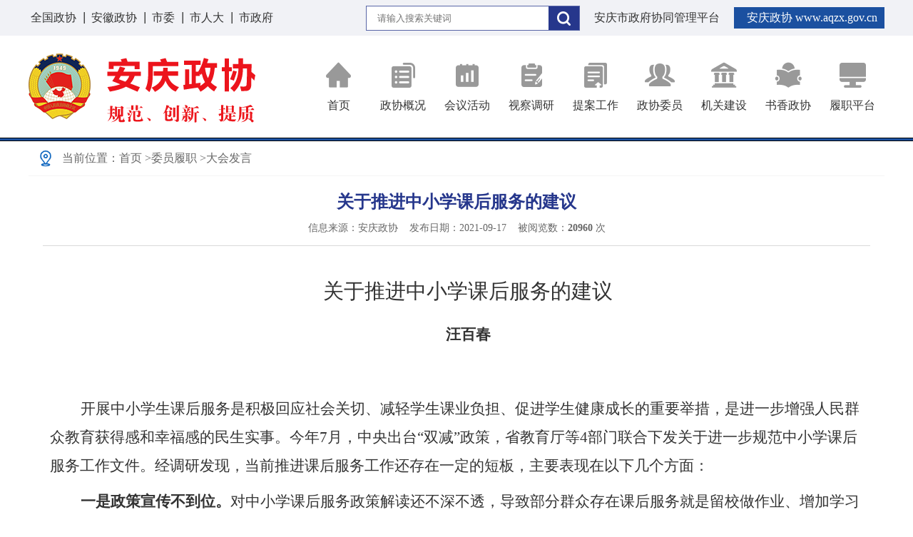

--- FILE ---
content_type: text/html;charset=UTF-8
request_url: http://www.aqzx.gov.cn/web/view?strId=8e64c5116e7e42bd88c9b44d607fa8e6&strColId=fa94f0d5be434653900b45e253fe9c37&strWebSiteId=8ced4cf95fd8406fba69284370440ab8&strSubId=
body_size: 44735
content:





<!DOCTYPE html>
<html>
<head>
    <meta charset="UTF-8">
    
    <meta name="viewport" content="width=1200, initial-scale=0.2"/>
    <meta http-equiv="X-UA-Compatible" content="ie=edge">
    <title>关于推进中小学课后服务的建议</title>
    <style type="text/css">
        .details_content{
            padding: 20px 10px 20px;
        }
        .details_content p{
            text-indent: 32px;font-size: 16px;line-height: 24px;margin: 0 0 10px 0;
        }
        .details_content img{
            display: block;margin: 0 auto 15px !important;height: auto !important;max-width: 79% !important;
        }
    </style>

</head>
<body>
    <!--logo  搜索/导航-->
    





<!DOCTYPE html>
<html lang="en">
<head>
    <meta charset="UTF-8">
    
    <meta name="viewport" content="width=1200, initial-scale=0.2"/>

    <meta http-equiv="X-UA-Compatible" content="ie=edge">
    <title>安庆政协</title>
    <link rel="icon" href="/aqzxweb/res/favicon.ico" type="image/x-icon">
   
    <link rel="stylesheet" href="/res/indexSec/css/base.css" />
    <link rel="stylesheet" href="/res/indexSec/css/h_style.css" />
</head>
<div class="header-top">
    <div class="container_w clear">
        <div class="link fl">
            <a onclick="window.open('http://www.cppcc.gov.cn/')">全国政协</a>
            <a onclick="window.open('http://www.ahzx.gov.cn/')">安徽政协</a>
            <a onclick="window.open('http://www.anqing.gov.cn/')">市委</a>
            <a onclick="window.open('http://www.aqrd.gov.cn/')">市人大</a>
            <a onclick="window.open('http://www.anqing.gov.cn/')">市政府</a>
        </div>
        <div class="fr">
            <div class="search">
                <input type="text" name="strKey" id="strKey" placeholder="请输入搜索关键词"  onfocus="if (value =='请输入关键字'){value =''}" onblur="if (value ==''){value='请输入关键字'}"/>
                <a  href="javascript:search();"></a>
            </div>
            <div class="platform-name"><a onclick="window.open('http://59.203.218.171:8088/defaultroot/login.jsp')">安庆市政府协同管理平台</a></div>
            <div class="top-link"><a onclick="window.open('http://www.aqzx.gov.cn/')">安庆政协 www.aqzx.gov.cn</a></div>

        </div>
    </div>
</div>
<!--nav 导航-->
<div class="header">
    <div class="container_w">
        <div class="logo fl" onclick="window.open('http://www.aqzx.gov.cn/','_self')" >
            <img src="/res/indexSec/images/logo.png">
            <div id="FontScroll" class="header-change">
                <ul>
                    <li><img src="/res/indexSec/images/login_txt01.png"></li>
                    <li><img src="/res/indexSec/images/login_txt02.png"></li>
                    <li><img src="/res/indexSec/images/login_txt03.png"></li>
                </ul>
            </div>
        </div>
        <div class="nav">
            <ul id="nav-ul" class="clear">
                <li class="">
                    <a  onclick="toIndex();" >
                        <i class="icon icon01"></i>
                        首页
                    </a>
                </li>
                
                    
                         <li class="">
                            
                            
                                
                                <a href="/web/columnIndex?strColId=94f09d02b0ab42d1a85ab684f40ca027" >
                                    <i class="icon icon02"></i>
                                    政协概况
                                </a>
                            
                            
                                <div class="sub">
                                    <div class="sub-main">
                                        
                                            <a href="/web/columnIndex?strColId=94f09d02b0ab42d1a85ab684f40ca027">政协章程</a>
                                        
                                            <a href="/web/columnIndex?strColId=a071eeaeeea64c3991d591d9a31ab936">政协领导</a>
                                        
                                            <a href="/web/columnIndex?strColId=2027175420d64ddd8b6f2be9a52d5765">机构设置</a>
                                        
                                    </div>
                                </div>
                            
                         </li>
                    
                
                    
                         <li class="">
                            
                            
                                
                                <a href="/web/columnIndex?strColId=67b29a3573b24d6baea89e178343f9b3" >
                                    <i class="icon icon03"></i>
                                    会议活动
                                </a>
                            
                            
                                <div class="sub">
                                    <div class="sub-main">
                                        
                                            <a href="/web/columnIndex?strColId=67b29a3573b24d6baea89e178343f9b3">全体会议</a>
                                        
                                            <a href="/web/columnIndex?strColId=6e9ff6f09df048b1bdaf4654188dd598">常委会议</a>
                                        
                                            <a href="/web/columnIndex?strColId=049b908e3131495a90870381f9637f17">主席会议</a>
                                        
                                            <a href="/web/columnIndex?strColId=4443750035bb4089a581d572adc55704">专题民主协商会</a>
                                        
                                            <a href="/web/columnIndex?strColId=555764207537453e9361e2f4bf5f8559">民主评议</a>
                                        
                                            <a href="/web/columnIndex?strColId=fd31d211d0d94facbeff3182b060d73c">市政协十六届五次会议</a>
                                        
                                    </div>
                                </div>
                            
                         </li>
                    
                
                    
                         <li class="">
                            
                            
                                
                                <a href="/web/columnIndex?strColId=69a9334d8da843b0acd56c247ef569b0" >
                                    <i class="icon icon04"></i>
                                    视察调研
                                </a>
                            
                            
                                <div class="sub">
                                    <div class="sub-main">
                                        
                                            <a href="/web/columnIndex?strColId=69a9334d8da843b0acd56c247ef569b0">视察调研</a>
                                        
                                    </div>
                                </div>
                            
                         </li>
                    
                
                    
                         <li class="">
                            
                            
                                
                                <a href="/web/columnIndex?strColId=10679a48a222465198f8a8c31dea4603" >
                                    <i class="icon icon05"></i>
                                    提案工作
                                </a>
                            
                            
                                <div class="sub">
                                    <div class="sub-main">
                                        
                                            <a href="/web/columnIndex?strColId=10679a48a222465198f8a8c31dea4603">提案目录</a>
                                        
                                            <a href="/web/columnIndex?strColId=34b5b699c1f142a1b9944daa00d0293c">优秀提案</a>
                                        
                                            <a href="/web/columnIndex?strColId=1a97dec34e194d458dcb4d9daddecba3">提案规章制度</a>
                                        
                                            <a href="/web/columnIndex?strColId=97593cc31ecb4a2cb8a918af8c0a5265">提案办理“面对面”</a>
                                        
                                    </div>
                                </div>
                            
                         </li>
                    
                
                    
                         <li class="">
                            
                            
                                
                                <a href="/web/columnIndex?strColId=91fd3823f33f478b9d47f51a379560e7" >
                                    <i class="icon icon06"></i>
                                    政协委员
                                </a>
                            
                            
                                <div class="sub">
                                    <div class="sub-main">
                                        
                                            <a href="/web/columnIndex?strColId=91fd3823f33f478b9d47f51a379560e7">委员名录</a>
                                        
                                            <a href="/web/columnIndex?strColId=d8727cd9baae4798ac79b493cf152843">常委名录</a>
                                        
                                            <a href="/web/columnIndex?strColId=efb27ee09f31466ab39f3773e5c485aa">委员风采</a>
                                        
                                            <a href="/web/columnIndex?strColId=773d26d8142c45529e639834f666b95b">关爱委员活动</a>
                                        
                                            <a href="/web/columnIndex?strColId=59c46c6c20124e7a8225a02ba44606d3">委员接待日</a>
                                        
                                    </div>
                                </div>
                            
                         </li>
                    
                
                    
                         <li class="">
                            
                            
                                
                                <a href="/web/columnIndex?strColId=e0837959406848469975edf231d9e42a" >
                                    <i class="icon icon07"></i>
                                    机关建设
                                </a>
                            
                            
                                <div class="sub">
                                    <div class="sub-main">
                                        
                                            <a href="/web/columnIndex?strColId=e0837959406848469975edf231d9e42a">机关党建</a>
                                        
                                            <a href="/web/columnIndex?strColId=ad3b10016bf945858f0ba9bec8c49156">党风廉政</a>
                                        
                                    </div>
                                </div>
                            
                         </li>
                    
                
                    
                         <li class="">
                            
                            
                                
                                <a href="/web/columnIndex?strColId=37e9f69fb0e54f0ca3b84eb4ddae1f9c" >
                                    <i class="icon icon08"></i>
                                    书香政协
                                </a>
                            
                            
                                <div class="sub">
                                    <div class="sub-main">
                                        
                                            <a href="/web/columnIndex?strColId=37e9f69fb0e54f0ca3b84eb4ddae1f9c">书香政协</a>
                                        
                                    </div>
                                </div>
                            
                         </li>
                    
                
                <li>
                    <a  onclick="window.open('http://58.243.132.245:8888/aqzx/toLogin?toLoginVal=weblogin');" >
                        <i class="icon icon09"></i>
                        履职平台
                    </a>
                </li>
            </ul>
        </div>
    </div>
</div>
<script type="text/javascript" src="/res/indexSec/js/jquery-1.8.3.min.js"></script>
<script type="text/javascript">
    $(function(){

        // 导航点击
        $('#nav-ul li').click(function(){
            $(this).addClass('on').siblings().removeClass('on')
        });

        // 头部导航 二级导航宽度
        function navFn(){
            var _w = $(window).width()
            var navL = $('.header .nav').offset().left;

            $('.header .nav li .sub').width(_w);
            $('.header .nav li .sub').css('left',-navL);
        }
        navFn();
        $(window).resize(function(){
            navFn();
        });
    });
    //跳转首页
    function toIndex() {
        location.href = "/web/index";
    }

 //监听搜索区域enter键事件
    $("#strKey").bind("keydown",function(e){
        // 兼容FF和IE和Opera
        var theEvent = e || window.event;
        var code = theEvent.keyCode || theEvent.which || theEvent.charCode;
        if (code == 13) {
            //回车执行查询
            search();
        }
    });

    //搜索
    function search(){
        var strKey = $("input[name='strKey']").val();
        strKey = strKey.replace(/\s+/g,"");
        var url = "";
        if(strKey==""){
            window.open(url);
        }
        var key = encodeURI(strKey);
        url = "/web/search?strKey="+key;
        window.open(url,"_blank","");
    }

    function jump(url){
        location.href = "/web/columnIndex?strColId="+url;
    }

</script>

<script>
    // 头部logo下文字切换
    (function($){
        $.fn.FontScroll = function(options){
            var d = {time: 3000,s: 'fontColor',num: 1}
            var o = $.extend(d,options);


            this.children('ul').addClass('line');
            var _con = $('.line').eq(0);
            var _conH = _con.height(); //滚动总高度
            var _conChildH = _con.children().eq(0).height();//一次滚动高度
            var _temp = _conChildH;  //临时变量
            var _time = d.time;  //滚动间隔
            var _s = d.s;  //滚动间隔


            _con.clone().insertAfter(_con);//初始化克隆

            //样式控制
            var num = d.num;
            var _p = this.find('li');
            var allNum = _p.length;

            _p.eq(num).addClass(_s);


            var timeID = setInterval(Up,_time);
            this.hover(function(){clearInterval(timeID)},function(){timeID = setInterval(Up,_time);});

            function Up(){
                _con.animate({marginTop: '-'+_conChildH});
                //样式控制
                _p.removeClass(_s);
                num += 1;
                _p.eq(num).addClass(_s);

                if(_conH == _conChildH){
                    _con.animate({marginTop: '-'+_conChildH},"normal",over);
                } else {
                    _conChildH += _temp;
                }
            }
            function over(){
                _con.attr("style",'margin-top:0');
                _conChildH = _temp;
                num = 1;
                _p.removeClass(_s);
                _p.eq(num).addClass(_s);
            }
        }
    })(jQuery);

    $('#FontScroll').FontScroll({time: 2000,num: 1});

</script>
</html>

<div class="container_w">
    <div class="where">
        <a>当前位置：</a><a href="/web/index">首页</a>
        
            
                <a href="/web/columnIndex?strColId=ce430b6d13514fe1ae6e1734ba23efa8" class="art_till_a">&gt;委员履职</a>
            
                <a href="/web/columnIndex?strColId=fa94f0d5be434653900b45e253fe9c37" class="">&gt;大会发言</a>
            
        
    </div>
    <div class="s_article">
        

        <h1>关于推进中小学课后服务的建议
            </br>
            
        </h1>
        

        <h5>信息来源：安庆政协&nbsp;&nbsp;&nbsp;&nbsp;发布日期：2021-09-17&nbsp;&nbsp;&nbsp;&nbsp;被阅览数：<b>20960</b> 次</h5>
        <div class="details_content">
            
            
            <p><p class="MsoNormal" align="center" style="text-align:center;line-height:35.0000pt;mso-line-height-rule:exactly;"><span style="mso-spacerun:‘yes‘;font-family:方正小标宋简体;font-size:22.0000pt;
mso-font-kerning:1.0000pt;"><font face="方正小标宋简体">关于推进中小学课后服务的建议</font></span><span style="mso-spacerun:‘yes‘;font-family:方正小标宋简体;font-size:22.0000pt;
mso-font-kerning:1.0000pt;"><o:p></o:p></span></p>
<p class="MsoNormal" align="center" style="text-align:center;line-height:35.0000pt;mso-line-height-rule:exactly;"><b style="mso-bidi-font-weight:normal"><span style="mso-spacerun:‘yes‘;font-family:楷体_GB2312;mso-hansi-font-family:方正小标宋简体;
mso-bidi-font-family:方正小标宋简体;mso-ansi-font-weight:bold;font-size:16.0000pt;
mso-font-kerning:1.0000pt;"><font face="楷体_GB2312">汪百春</font></span></b><b style="mso-bidi-font-weight:normal"><span style="mso-spacerun:‘yes‘;font-family:楷体_GB2312;mso-hansi-font-family:方正小标宋简体;
mso-bidi-font-family:方正小标宋简体;mso-ansi-font-weight:bold;font-size:16.0000pt;
mso-font-kerning:1.0000pt;"><o:p></o:p></span></b></p>
<p class="MsoNormal" style="page-break-after:avoid;mso-pagination:lines-together;mso-outline-level:1;
line-height:29.0000pt;mso-line-height-rule:exactly;"><span style="mso-spacerun:‘yes‘;font-family:仿宋_GB2312;mso-hansi-font-family:宋体;
mso-bidi-font-family:宋体;font-size:16.0000pt;mso-font-kerning:0.0000pt;"><o:p>&nbsp;</o:p></span></p>
<p class="MsoNormal" style="text-indent:32.0000pt;mso-char-indent-count:2.0000;line-height:29.0000pt;
mso-line-height-rule:exactly;"><span style="mso-spacerun:‘yes‘;font-family:仿宋_GB2312;mso-hansi-font-family:宋体;
mso-bidi-font-family:宋体;font-size:16.0000pt;mso-font-kerning:0.0000pt;"><font face="仿宋_GB2312">开展中小学生课后服务是积极回应社会关切、减轻学生课业负担、促进学生健康成长的重要举措，是进一步增强人民群众教育获得感和幸福感的民生实事。今年</font>7月，中央出台“双减”政策，省教育厅等4部门联合下发关于进一步规范中小学课后服务工作文件。经调研发现，当前推进课后服务工作还存在一定的短板，主要表现在以下几个方面：</span><span style="mso-spacerun:‘yes‘;font-family:仿宋_GB2312;mso-hansi-font-family:宋体;
mso-bidi-font-family:宋体;font-size:16.0000pt;mso-font-kerning:0.0000pt;"><o:p></o:p></span></p>
<p class="MsoNormal" style="text-indent:32.1500pt;mso-char-indent-count:2.0000;line-height:29.0000pt;
mso-line-height-rule:exactly;"><b style="mso-bidi-font-weight:normal"><span style="mso-spacerun:‘yes‘;font-family:楷体_GB2312;mso-hansi-font-family:仿宋_GB2312;
mso-bidi-font-family:仿宋_GB2312;mso-ansi-font-weight:bold;font-size:16.0000pt;
mso-font-kerning:1.0000pt;"><font face="楷体_GB2312">一是政策宣传不到位。</font></span></b><span style="mso-spacerun:‘yes‘;font-family:仿宋_GB2312;font-size:16.0000pt;
mso-font-kerning:1.0000pt;"><font face="仿宋_GB2312">对中小学课后服务政策解读还不深不透，导致部分群众存在课后服务就是留校做作业、增加学习课时、变相乱收费等模糊认识，自愿参加积极性不高，全社会理解支持课后服务氛围尚未形成。据初步统计，宿松县从</font>2019年开展课后服务以来，在12345平台咨询、质疑课后服务信件占涉教信访件总量的1/5。</span><span style="mso-spacerun:‘yes‘;font-family:仿宋_GB2312;font-size:16.0000pt;
mso-font-kerning:1.0000pt;"><o:p></o:p></span></p>
<p class="MsoNormal" style="text-indent:32.1500pt;mso-char-indent-count:2.0000;line-height:29.0000pt;
mso-line-height-rule:exactly;"><b style="mso-bidi-font-weight:normal"><span style="mso-spacerun:‘yes‘;font-family:楷体_GB2312;mso-hansi-font-family:仿宋_GB2312;
mso-bidi-font-family:仿宋_GB2312;mso-ansi-font-weight:bold;font-size:16.0000pt;
mso-font-kerning:1.0000pt;"><font face="楷体_GB2312">二是推进力度不够均衡。</font></span></b><span style="mso-spacerun:‘yes‘;font-family:仿宋_GB2312;font-size:16.0000pt;
mso-font-kerning:1.0000pt;"><font face="仿宋_GB2312">各县（市、区）课后服务推进力度不一致，</font></span><span style="mso-spacerun:‘yes‘;font-family:仿宋_GB2312;mso-hansi-font-family:宋体;
mso-bidi-font-family:宋体;font-size:16.0000pt;mso-font-kerning:0.0000pt;"><font face="仿宋_GB2312">尚</font></span><span style="mso-spacerun:‘yes‘;font-family:仿宋_GB2312;font-size:16.0000pt;
mso-font-kerning:1.0000pt;"><font face="仿宋_GB2312">未做到</font>“两个”（学校、学生）全覆盖。有的存在被动应付、做表面文章等现象，课后服务质量亟待提升。</span><span style="mso-spacerun:‘yes‘;font-family:仿宋_GB2312;font-size:16.0000pt;
mso-font-kerning:1.0000pt;"><o:p></o:p></span></p>
<p class="MsoNormal" style="text-indent:32.1500pt;mso-char-indent-count:2.0000;line-height:29.0000pt;
mso-line-height-rule:exactly;"><b style="mso-bidi-font-weight:normal"><span style="mso-spacerun:‘yes‘;font-family:楷体_GB2312;mso-hansi-font-family:仿宋_GB2312;
mso-bidi-font-family:仿宋_GB2312;mso-ansi-font-weight:bold;font-size:16.0000pt;
mso-font-kerning:1.0000pt;"><font face="楷体_GB2312">三是经费保障不够充分。</font></span></b><span style="mso-spacerun:‘yes‘;font-family:仿宋_GB2312;font-size:16.0000pt;
mso-font-kerning:1.0000pt;"><font face="仿宋_GB2312">市级层面课后服务经费保障机制尚未建立，经费来源渠道单一，如宿松各校课后服务费用仅通过向家长按每生每节</font>2元标准收取，导致课后服务经费保障力度不够大，影响学校课后服务活动的正常运转，</span><span style="mso-spacerun:‘yes‘;font-family:仿宋_GB2312;mso-hansi-font-family:宋体;
mso-bidi-font-family:宋体;font-size:16.0000pt;mso-font-kerning:0.0000pt;"><font face="仿宋_GB2312">学生、家长反映较强烈。</font></span><span style="mso-spacerun:‘yes‘;font-family:仿宋_GB2312;mso-hansi-font-family:宋体;
mso-bidi-font-family:宋体;font-size:16.0000pt;mso-font-kerning:0.0000pt;"><o:p></o:p></span></p>
<p class="MsoNormal" style="text-indent:32.1500pt;mso-char-indent-count:2.0000;line-height:29.0000pt;
mso-line-height-rule:exactly;"><b style="mso-bidi-font-weight:normal"><span style="mso-spacerun:‘yes‘;font-family:楷体_GB2312;mso-hansi-font-family:仿宋_GB2312;
mso-bidi-font-family:仿宋_GB2312;mso-ansi-font-weight:bold;font-size:16.0000pt;
mso-font-kerning:1.0000pt;"><font face="楷体_GB2312">四是服务效益不够高。</font></span></b><span style="mso-spacerun:‘yes‘;font-family:仿宋_GB2312;font-size:16.0000pt;
mso-font-kerning:1.0000pt;"><font face="仿宋_GB2312">缺乏对学生兴趣爱好和能力水平的统筹考量，部分学校仅局限于作业辅导，存在服务内容与学生年龄结构不相匹配、服务项目与学生需求不相一致的问题。</font></span><span style="mso-spacerun:‘yes‘;font-family:仿宋_GB2312;mso-hansi-font-family:宋体;
mso-bidi-font-family:‘Times New Roman‘;font-size:16.0000pt;mso-font-kerning:1.0000pt;"><font face="仿宋_GB2312">忽视对学生开展科普、文体、艺术、劳动、阅读、兴趣小组及社会活动，课后服务的内容和形式较单一。</font> &nbsp;</span><span style="mso-spacerun:‘yes‘;font-family:仿宋_GB2312;mso-hansi-font-family:宋体;
mso-bidi-font-family:‘Times New Roman‘;font-size:16.0000pt;mso-font-kerning:1.0000pt;"><o:p></o:p></span></p>
<p class="MsoNormal" style="text-indent:32.0000pt;mso-char-indent-count:2.0000;line-height:29.0000pt;
mso-line-height-rule:exactly;"><span style="mso-spacerun:‘yes‘;font-family:黑体;mso-bidi-font-family:楷体_GB2312;
mso-bidi-font-weight:bold;font-size:16.0000pt;mso-font-kerning:0.0000pt;"><font face="黑体">为此建议：</font></span><span style="mso-spacerun:‘yes‘;font-family:黑体;mso-bidi-font-family:楷体_GB2312;
mso-bidi-font-weight:bold;font-size:16.0000pt;mso-font-kerning:0.0000pt;"><o:p></o:p></span></p>
<p class="p" style="margin-top:0.0000pt;margin-bottom:0.0000pt;text-indent:32.1500pt;
mso-char-indent-count:2.0000;mso-pagination:none;line-height:29.0000pt;
mso-line-height-rule:exactly;"><b style="mso-bidi-font-weight:normal"><span style="mso-spacerun:‘yes‘;font-family:楷体_GB2312;mso-hansi-font-family:仿宋_GB2312;
mso-bidi-font-family:仿宋_GB2312;mso-ansi-font-weight:bold;font-size:16.0000pt;
mso-font-kerning:0.0000pt;"><font face="楷体_GB2312">一是要强化统筹领导。</font></span></b><span style="mso-spacerun:‘yes‘;font-family:仿宋_GB2312;mso-hansi-font-family:宋体;
mso-bidi-font-family:宋体;font-size:16.0000pt;mso-font-kerning:0.0000pt;"><font face="仿宋_GB2312">建议市政府尽快出台推进中小学课后服务实施意见和配套工作方案，推动课后服务工作有序开展。建议将中小学生课后服务工作纳入我市年度为民办实事范畴，成立区域课后服务工作领导小组，建立中小学课后服务联席会议制度，打造一支以学校教师为主，校外专业人员或志愿者参与的课后服务师资队伍，加强统筹协调，及时解决存在问题，进一步提升课后服务工作水平。</font></span><span style="mso-spacerun:‘yes‘;font-family:仿宋_GB2312;mso-hansi-font-family:宋体;
mso-bidi-font-family:宋体;font-size:16.0000pt;mso-font-kerning:0.0000pt;"><o:p></o:p></span></p>
<p class="MsoNormal" style="text-indent:32.1500pt;mso-char-indent-count:2.0000;line-height:29.0000pt;
mso-line-height-rule:exactly;"><b style="mso-bidi-font-weight:normal"><span style="mso-spacerun:‘yes‘;font-family:楷体_GB2312;mso-hansi-font-family:仿宋_GB2312;
mso-bidi-font-family:仿宋_GB2312;mso-ansi-font-weight:bold;font-size:16.0000pt;
mso-font-kerning:0.0000pt;"><font face="楷体_GB2312">二是要明确主体责任。</font></span></b><span style="mso-spacerun:‘yes‘;font-family:仿宋_GB2312;mso-hansi-font-family:宋体;
mso-bidi-font-family:宋体;font-size:16.0000pt;mso-font-kerning:0.0000pt;"><font face="仿宋_GB2312">建议教育部门将开展课后服务纳入学校办学质量评价体系，加强督导考核。各中小学校要认真履行主体责任，充分整合学校管理、人员和场地等资源优势，进一步优化课后服务内容设计，加强课后服务管理，严格执行课后服务</font>“5+2”工作要求，课后服务结束时间原则上不早于家长正常下班时间，积极稳妥推进课后服务顺利开展。要加强课后服务师生安全保障，建立完善校内课后服务安全管理制度，确保在校师生安全万无一失。</span><span style="mso-spacerun:‘yes‘;font-family:仿宋_GB2312;mso-hansi-font-family:宋体;
mso-bidi-font-family:宋体;font-size:16.0000pt;mso-font-kerning:0.0000pt;"><o:p></o:p></span></p>
<p class="MsoNormal" style="text-indent:32.1500pt;mso-char-indent-count:2.0000;line-height:29.0000pt;
mso-line-height-rule:exactly;"><b style="mso-bidi-font-weight:normal"><span style="mso-spacerun:‘yes‘;font-family:楷体_GB2312;mso-hansi-font-family:仿宋_GB2312;
mso-bidi-font-family:仿宋_GB2312;mso-ansi-font-weight:bold;font-size:16.0000pt;
mso-font-kerning:0.0000pt;"><font face="楷体_GB2312">三是要规范基础保障。</font></span></b><span style="mso-spacerun:‘yes‘;font-family:仿宋_GB2312;font-size:16.0000pt;
mso-font-kerning:0.0000pt;"><font face="仿宋_GB2312">建议构建</font></span><span style="mso-spacerun:‘yes‘;font-family:仿宋_GB2312;mso-hansi-font-family:宋体;
mso-bidi-font-family:宋体;font-size:16.0000pt;mso-font-kerning:0.0000pt;"><font face="仿宋_GB2312">政府、学校、家长共同分摊的课后服务费用机制，进一步加大资金保障力度。要尽快制定出台全市公办中小学课后服务经费保障标准，设立财政专项资金，列入年度财政预算。建议发改、人社、财政、审计、监察等部门研究制订课后服务收入纳入绩效分配管理措施，确保课后服务合法合规，保障教师合法权益，提高教师积极性。</font></span><span style="mso-spacerun:‘yes‘;font-family:仿宋_GB2312;mso-hansi-font-family:宋体;
mso-bidi-font-family:宋体;font-size:16.0000pt;mso-font-kerning:0.0000pt;"><o:p></o:p></span></p>
<p class="p" style="margin-top:0.0000pt;margin-bottom:0.0000pt;text-indent:32.1500pt;
mso-char-indent-count:2.0000;mso-pagination:none;line-height:29.0000pt;
mso-line-height-rule:exactly;background:rgb(255,255,255);"><b style="mso-bidi-font-weight:normal"><span style="mso-spacerun:‘yes‘;font-family:楷体_GB2312;mso-hansi-font-family:仿宋_GB2312;
mso-bidi-font-family:仿宋_GB2312;mso-ansi-font-weight:bold;font-size:16.0000pt;
mso-font-kerning:0.0000pt;"><font face="楷体_GB2312">四是要激发社会活力。</font></span></b><span style="mso-spacerun:‘yes‘;font-family:仿宋_GB2312;font-size:16.0000pt;
mso-font-kerning:0.0000pt;"><font face="仿宋_GB2312">建议充分整合政府部门、高校、街道、社区、社会组织等人力物力资源，为延展拓宽课后服务内容和范畴，提供必要的人力物力支持。要积极引导支持离退休教师、民间艺人、能工巧匠、非遗传人及社会热心人士参与到</font></span><span style="mso-spacerun:‘yes‘;font-family:仿宋_GB2312;mso-hansi-font-family:宋体;
mso-bidi-font-family:宋体;font-size:16.0000pt;mso-font-kerning:0.0000pt;"><font face="仿宋_GB2312">课后服务工作</font></span><span style="mso-spacerun:‘yes‘;font-family:仿宋_GB2312;font-size:16.0000pt;
mso-font-kerning:0.0000pt;"><font face="仿宋_GB2312">中</font></span><span style="mso-spacerun:‘yes‘;font-family:仿宋_GB2312;mso-hansi-font-family:宋体;
mso-bidi-font-family:宋体;font-size:16.0000pt;mso-font-kerning:0.0000pt;"><font face="仿宋_GB2312">，提供形式多样的专业化课程，进一步丰富课后服务形式，增强课后服务效果，满足人民群众对课后服务多样化的需求。</font></span><span style="mso-spacerun:‘yes‘;font-family:仿宋_GB2312;mso-hansi-font-family:宋体;
mso-bidi-font-family:宋体;font-size:16.0000pt;mso-font-kerning:0.0000pt;"><o:p></o:p></span></p>
<p class="MsoNormal" style="page-break-after:avoid;mso-pagination:lines-together;mso-outline-level:1;
line-height:29.0000pt;mso-line-height-rule:exactly;"><span style="mso-spacerun:‘yes‘;font-family:仿宋_GB2312;mso-hansi-font-family:‘Times New Roman‘;
mso-bidi-font-family:‘Times New Roman‘;font-size:16.0000pt;mso-font-kerning:22.0000pt;"><o:p>&nbsp;</o:p></span></p>
<p class="MsoNormal" style="layout-grid-mode:char;line-height:29.0000pt;mso-line-height-rule:exactly;"><b><span style="mso-spacerun:‘yes‘;font-family:楷体_GB2312;mso-hansi-font-family:Calibri;
mso-bidi-font-family:Calibri;font-weight:bold;font-size:16.0000pt;
mso-font-kerning:1.0000pt;"><font face="楷体_GB2312">发言人工作单位和主要职务</font></span></b><b><span style="mso-spacerun:‘yes‘;font-family:楷体_GB2312;mso-hansi-font-family:Calibri;
mso-bidi-font-family:仿宋_GB2312;font-weight:bold;font-size:16.0000pt;
mso-font-kerning:1.0000pt;"><o:p></o:p></span></b></p>
<p class="MsoNormal" style="text-indent:32.0000pt;mso-char-indent-count:2.0000;line-height:29.0000pt;
mso-line-height-rule:exactly;"><span style="mso-spacerun:‘yes‘;font-family:仿宋_GB2312;font-size:16.0000pt;
mso-font-kerning:1.0000pt;"><font face="仿宋_GB2312">宿松县政协党组书记、主席</font></span><span style="mso-spacerun:‘yes‘;font-family:‘Times New Roman‘;mso-fareast-font-family:宋体;
font-size:16.0000pt;mso-font-kerning:1.0000pt;"><o:p></o:p></span></p>
</p>
            
        </div>
        <div class="down_bottom">
            <a href="javascript:window.print();"><img src="/res/index/images/bt_1.gif" width="40" height="13" border="0"></a>
            <a href="javascript:window.close();"><img src="/res/index/images/bt_2.gif" width="42" height="13" border="0"></a>
        </div>
        <div class="model-enclosure">
            
        </div>
    </div>

    <div class="info">
        <p>上一篇：
            <input type="hidden" name="isNotPush" value="0">
            
            
            
                <a href="javascript:url_view('4dda2b23ed7046baadda04104c843811','fa94f0d5be434653900b45e253fe9c37','8ced4cf95fd8406fba69284370440ab8');">关于推进全市农村改厕的几点建议</a>
            
            
        </p>
        <p>下一篇：
            <input type="hidden" name="isNotPushNext" value="0">
            
            
            
                <a href="javascript:url_view('f19681f1b5bf48a680b63df6fd7070a6','fa94f0d5be434653900b45e253fe9c37','8ced4cf95fd8406fba69284370440ab8');">多措并举 增强中小学心理健康教育实效</a>
            
            
        </p>
    </div>
</div>
<!--底部-->

<link rel="stylesheet" href="/res/indexSec/css/base.css" />
<link rel="stylesheet" href="/res/indexSec/css/h_style.css" />
<meta name="viewport" content="width=1200, initial-scale=0.2"/>

    <div class="home-link container_w" style="margin-top: 28px">
        <a onclick="window.open('http://www.cppcc.gov.cn/')"><img src="/res/indexSec/images/link_img01.png" /></a>
        <a onclick="window.open('http://www.ahzx.gov.cn/')"><img src="/res/indexSec/images/link_img02.png" /></a>
        <a onclick="window.open('http://www.people.com.cn/')"><img src="/res/indexSec/images/link_img03.png" /></a>
        <a onclick="window.open('http://www.rmzxb.com.cn/index.shtml')"><img src="/res/indexSec/images/link_img04.png" /></a>
        <a onclick="window.open('http://www.aqxf.gov.cn')"><img src="/res/indexSec/images/link_img05.png" /></a>
        <a onclick="window.open('http://www.aqrd.gov.cn/')"><img src="/res/indexSec/images/link_img06.png" /></a>
        <a onclick="window.open('http://www.anqing.gov.cn/')"><img src="/res/indexSec/images/link_img07.png" /></a>
        <a onclick="window.open('https://szb.ahnews.com.cn/jhsb/pc/layout')"><img src="/res/indexSec/images/link_img08.png" /></a>
        <a onclick="window.open('http://www.aqnews.com.cn/')"><img src="/res/indexSec/images/link_img09.png" /></a>
    </div>

    
    <div class="home-sel container_w">
        
            <select onChange="go(this);">
                <option>各级政协</option>
                
                    <option value="http://www.cppcc.gov.cn/">全国政协</option>
                
                    <option value="http://www.ahzx.gov.cn/">安徽政协</option>
                
            </select>
        
            <select onChange="go(this);">
                <option>县（市、区）政协</option>
                
                    <option value="http://www.ahtczxw.gov.cn/">桐城市政协</option>
                
                    <option value="http://www.ahhnzx.gov.cn/">怀宁县政协</option>
                
                    <option value="http://www.ahqszx.gov.cn/">潜山市政协</option>
                
                    <option value="https://www.yuexizxw.gov.cn/">岳西县政协</option>
                
                    <option value="http://www.thxzx.gov.cn/">太湖县政协</option>
                
                    <option value="https://www.wjxzx.gov.cn/">望江县政协</option>
                
                    <option value="http://ssxzx.gov.cn/">宿松县政协</option>
                
                    <option value="https://www.aqyjzx.gov.cn/">迎江区政协</option>
                
                    <option value="https://www.aqdgq.gov.cn/">大观区政协</option>
                
                    <option value="http://qzx.aqyx.gov.cn/">宜秀区政协</option>
                
            </select>
        
            <select onChange="go(this);">
                <option>民主党派及工商联</option>
                
                    <option value="http://www.aqsmg.com/">民革安庆市委员会</option>
                
                    <option value="http://www.aqmm.cn/">民盟安庆市委员会</option>
                
                    <option value="http://www.aqmj.org.cn/">民建安庆市委员会</option>
                
                    <option value="http://www.aqmj.gov.cn/">民进安庆市委员会</option>
                
                    <option value="http://www.aqtz.gov.cn/">农工党安庆市委员会</option>
                
                    <option value="http://www.aqzgd.gov.cn/">致公党安庆市委员会</option>
                
                    <option value="http://www.anqing93.cn/">九三学社安庆市委员会</option>
                
                    <option value="http://aqgsl.org.cn/">安庆市工商业联合会</option>
                
            </select>
        
            <select onChange="go(this);">
                <option>市直单位</option>
                
                    <option value="http://www.aqjjjc.gov.cn/">市纪委监委</option>
                
                    <option value="http://fgw.anqing.gov.cn/">市发改委</option>
                
                    <option value="http://jtj.anqing.gov.cn/">市教育局</option>
                
                    <option value="http://kjj.anqing.gov.cn/">市科技局</option>
                
                    <option value="https://gxj.anqing.gov.cn/">市经信局</option>
                
                    <option value="http://gaj.anqing.gov.cn/">市公安局</option>
                
                    <option value="https://mzj.anqing.gov.cn/index.html">市民政局</option>
                
                    <option value="http://czj.anqing.gov.cn/">市财政局</option>
                
                    <option value="https://rsj.anqing.gov.cn/">市人社局</option>
                
                    <option value="https://zrzyhghj.anqing.gov.cn/">市资规局</option>
                
                    <option value="https://sthjj.anqing.gov.cn/">市生态环境局</option>
                
                    <option value="https://aqzjj.anqing.gov.cn/">市住建局</option>
                
                    <option value="https://jtysj.anqing.gov.cn/index.html">市交通运输局</option>
                
                    <option value="https://nync.anqing.gov.cn/">市农业农村局</option>
                
                    <option value="https://swj.anqing.gov.cn/">市商务局</option>
                
                    <option value="https://ct.anqing.gov.cn/">市文旅局</option>
                
                    <option value="https://wjw.anqing.gov.cn/index.html">市卫健委</option>
                
                    <option value="http://anhui.chinatax.gov.cn/col/col9485/">国家税务总局安庆市税务局</option>
                
            </select>
        
            <select onChange="go(this);">
                <option>友情链接</option>
                
                    <option value="http://www.hfszx.org.cn/hfzx/index.jsp">合肥市政协</option>
                
                    <option value="http://www.ahhbzx.gov.cn/">淮北市政协</option>
                
                    <option value="http://www.bozhouzx.gov.cn/">亳州市政协</option>
                
                    <option value="http://www.ahszzx.gov.cn/">宿州市政协</option>
                
                    <option value="http://www.bbzx.gov.cn/">蚌埠市政协</option>
                
                    <option value="http://www.fyzx.gov.cn/fyzxweb/web/index.jsp">阜阳市政协</option>
                
                    <option value="https://zx.huainan.gov.cn/">淮南市政协</option>
                
                    <option value="http://www.ahczzx.gov.cn/czszxweb/">滁州市政协</option>
                
                    <option value="http://www.luanzx.gov.cn/">六安市政协</option>
                
                    <option value="http://www.maszx.gov.cn/web/">马鞍山市政协</option>
                
                    <option value="http://www.wuhuzx.gov.cn/">芜湖市政协</option>
                
                    <option value="http://www.xcszx.gov.cn/">宣城市政协</option>
                
                    <option value="http://www.tlszx.gov.cn/">铜陵市政协</option>
                
                    <option value="http://www.chzzx.gov.cn/">池州市政协</option>
                
                    <option value="http://hsszx.huangshan.gov.cn/">黄山市政协</option>
                
            </select>
        
    </div>

    <div class="footer">
        <div class="foot">
            版权所有:中国人民政治协商会议安庆市委员会<br />
            办公地址:安庆市菱湖北路30号  邮编:246005  值班电话:0556-5346200 传真：0556-5346240<br />
            <a href="https://beian.miit.gov.cn/#/Integrated/index" target="_blank">皖ICP备13013850号</a>    
			<a href="http://www.beian.gov.cn/portal/registerSystemInfo?recordcode=34080302000071" target="_blank">皖公网安备 34080302000071号</a>   
			技术支持：<a href="http://www.suncn.com.cn/suncnoa/web/index.html" target="_blank">安徽商信政通信息技术股份有限公司</a><br />
        </div>
    </div>
<script type="text/javascript">
    function go(selObj){
        var name = selObj.options[selObj.selectedIndex].value;
        if( name== '县市区政协'|| name== '党派团体'|| name== '市直单位'|| name== '友情链接'|| name== '各级政协'){
            // window.reload();
        }else {
            window.open(selObj.options[selObj.selectedIndex].value);
        }
    }
    /*$(function() {
        $.ajax({
            url: '/web/addCountByWebSite',
            type:'post',
            data:'strWebSiteId=8ced4cf95fd8406fba69284370440ab8',
            dataType:'json',
            success:function(data){

            },
        });
    });*/
</script>

</body>
</html>

<script type="text/javascript">
    //详细页
    function url_view(strId,strColId,strWebSiteId){
        var url = "/web/view?strId="+strId+"&strColId="+strColId+"&strWebSiteId="+strWebSiteId;
        window.open(url,"_blank","");
    }

    function url_pro_view(strId,strColId,strWebSiteId){
        var url = "/web/proposalView?strId="+strId+"&strColId="+strColId+"&strWebSiteId="+strWebSiteId;
        window.open(url,"_blank","");
    }

    function url_info_view(strId,strColId,strWebSiteId){
        var url = "/web/infoView?strId="+strId+"&strColId="+strColId+"&strWebSiteId="+strWebSiteId;
        window.open(url,"_blank","");
    }

    function download(path,name){
        location.href="/affix/download?filePath="+path+"&fileName="+encodeURI(name);
    }
</script>

--- FILE ---
content_type: text/css
request_url: http://www.aqzx.gov.cn/res/indexSec/css/base.css
body_size: 1649
content:
@charset "utf-8";

/*公共样式*/
* { margin: 0; padding: 0; list-style: none; outline: none; word-wrap: normal; }
html,body,div,ul,li,dl,dt,dd,p,h1,h2,h3,h4,h5,h6,tr,td,form,i,a,input, select,dl,dt,dd{ margin:0; padding:0;}
body { background: #fff; font-size:16px; font-family: Microsoft YaHei, SimHei, SimSun;}
body, html {-webkit-text-size-adjust: none;overflow-x:hidden;}
li{list-style:none;}
i{ font-style:normal;}
::-moz-selection { background: #7bc91e; color: #fff; text-shadow: none; }
::selection { background: #f56e32; color: #fff; text-shadow: none; }
/**/
form,select,input,textarea{font-family: Microsoft YaHei, SimHei, SimSun;}
label{display:inline-block;*display:inline;zoom:1}
textarea{overflow:scroll;overflow-x:hidden;}
input,textarea{padding:2px;border:none;}
caption,cite,code,dfn,th,var{text-align:left;font-weight:normal;font-style:inherit;}
/*font*/
h1{font-size:24px;font-weight:bold;}
h2{font-size:24px;font-weight:bold;}
h3{font-size:18px;font-weight:bold;}
h4{font-size:16px;font-weight:bold;}
h5{font-size:15px;font-weight:bold;}
h6{font-size:14px;font-weight:normal;}
/* table */
table{border-collapse:collapse;border-spacing:0;width:100%;}
ul{list-style:none}
td{ vertical-align:center;}
/* img */
img{border: none; }
a{text-decoration:none;color:#333;outline:none;}
a:hover{text-decoration:none;}
a:active { outline: none; star: expression(this.onFocus=this.blur()); }
.fb { font-weight: bold; }
.fr{float:right;}
.fl{float:left;}
.color01{color:#ff0000;}
.color02{color:#ff00ff;}
.color03{color:#fdb03a;}
.color04{color:#990099;}
.color05{color:#000099;}
.red {color: #F00;}